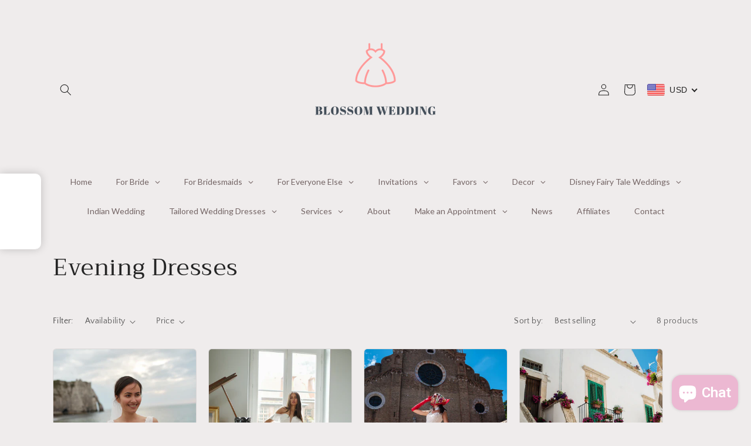

--- FILE ---
content_type: text/css
request_url: https://blossomweddinghk.com/cdn/shop/t/2/assets/component-cart-items.css?v=23917223812499722491667563199
body_size: 276
content:
.cart-items td,.cart-items th{padding:0;border:none}.cart-items th{text-align:left;padding-bottom:1.8rem;opacity:.85;font-weight:400}.cart-item__quantity-wrapper{display:flex}.cart-item__totals{position:relative}.cart-items *.right{text-align:right}.cart-item__image-container{display:inline-flex;align-items:flex-start}.cart-item__image-container:after{content:none}.cart-item__image{height:auto;max-width:calc(10rem / var(--font-body-scale))}@media screen and (min-width: 750px){.cart-item__image{max-width:100%}}.cart-item__details{font-size:1.6rem;line-height:calc(1 + .4 / var(--font-body-scale))}.cart-item__details>*{margin:0;max-width:30rem}.cart-item__details>*+*{margin-top:.6rem}.cart-item__media{position:relative}.cart-item__link{display:block;bottom:0;left:0;position:absolute;right:0;top:0;width:100%;height:100%}.cart-item__name{text-decoration:none;display:block}.cart-item__name:hover{text-decoration:underline;text-underline-offset:.3rem;text-decoration-thickness:.2rem}.cart-item__price-wrapper>*{display:block;margin:0;padding:0}.cart-item__discounted-prices dd{margin:0}.cart-item__discounted-prices .cart-item__old-price{font-size:1.4rem}.cart-item__old-price{opacity:.7}.cart-item__final-price{font-weight:400}.product-option{font-size:1.4rem;word-break:break-all;line-height:calc(1 + .5 / var(--font-body-scale))}.cart-item cart-remove-button{display:flex;margin-left:1rem}@media screen and (min-width: 750px) and (max-width: 989px){.cart-item cart-remove-button{width:4.5rem;height:4.5rem}}cart-remove-button .button{min-width:calc(4.5rem / var(--font-body-scale));min-height:4.5rem;padding:0;margin:0 .1rem .1rem 0}cart-remove-button .button:before,cart-remove-button .button:after{content:none}cart-remove-button .button:not([disabled]):hover{color:rgb(var(--color-foreground))}@media screen and (min-width: 750px){cart-remove-button .button{min-width:3.5rem;min-height:3.5rem}}cart-remove-button .icon-remove{height:1.5rem;width:1.5rem}.cart-item .loading-overlay{top:0;left:auto;right:auto;bottom:0;padding:0}@media screen and (min-width: 750px){.cart-item .loading-overlay{right:0;padding-top:4.5rem;bottom:auto}}.cart-item .loading-overlay:not(.hidden)~*{visibility:hidden}.cart-item__error{display:flex;align-items:flex-start;margin-top:1rem}.cart-item__error-text{font-size:1.2rem;order:1}.cart-item__error-text+svg{flex-shrink:0;width:1.2rem;margin-right:.7rem}.cart-item__error-text:empty+svg{display:none}.product-option+.product-option{margin-top:.4rem}.product-option *{display:inline;margin:0}.cart-items thead th{text-transform:uppercase}@media screen and (max-width: 749px){.cart-items,.cart-items thead,.cart-items tbody{display:block;width:100%}.cart-items thead tr{display:flex;justify-content:space-between;border-bottom:.1rem solid rgba(var(--color-foreground),.2);margin-bottom:4rem}.cart-item{display:grid;grid-template:repeat(2,auto) / repeat(4,1fr);gap:1.5rem;margin-bottom:3.5rem}.cart-item:last-child{margin-bottom:0}.cart-item__media{grid-row:1 / 3}.cart-item__details{grid-column:2 / 4}.cart-item__quantity{grid-column:2 / 5}.cart-item__quantity-wrapper{flex-wrap:wrap}.cart-item__totals{display:flex;align-items:flex-start;justify-content:flex-end}}.cart-item__error-text+svg{margin-top:.4rem}@media screen and (min-width: 750px){.cart-items{border-spacing:0;border-collapse:separate;box-shadow:none;width:100%;display:table}.cart-items th{border-bottom:.1rem solid rgba(var(--color-foreground),.08)}.cart-items thead th:first-child{width:50%}.cart-items th+th{padding-left:4rem}.cart-items td{vertical-align:top;padding-top:4rem}.cart-item{display:table-row}.cart-item>td+td{padding-left:4rem}.cart-item__details{width:35rem}.cart-item__media{width:10rem}.cart-item cart-remove-button{margin:.5rem 0 0 1.5rem}.cart-item__price-wrapper>*:only-child:not(.cart-item__discounted-prices){margin-top:1rem}}@media screen and (min-width: 990px){.cart-item .cart-item__quantity,.cart-items .cart-items__heading--wide{padding-left:6rem}.cart-item__details{width:50rem}.cart-items thead th:first-child{width:60%}}
/*# sourceMappingURL=/cdn/shop/t/2/assets/component-cart-items.css.map?v=23917223812499722491667563199 */


--- FILE ---
content_type: text/javascript
request_url: https://cdn.shopify.com/s/files/1/0673/6625/6962/t/2/assets/clever_adwords_global_tag.js?shop=blossom-wedding-hong-kong.myshopify.com
body_size: -617
content:
$.getScript('https://www.googletagmanager.com/gtag/js?id=AW-1107305267', function(){


  window.dataLayer = window.dataLayer || [];
  function gtag(){dataLayer.push(arguments);}
  gtag('js', new Date());

  gtag('config', 'AW-11073052675');


});